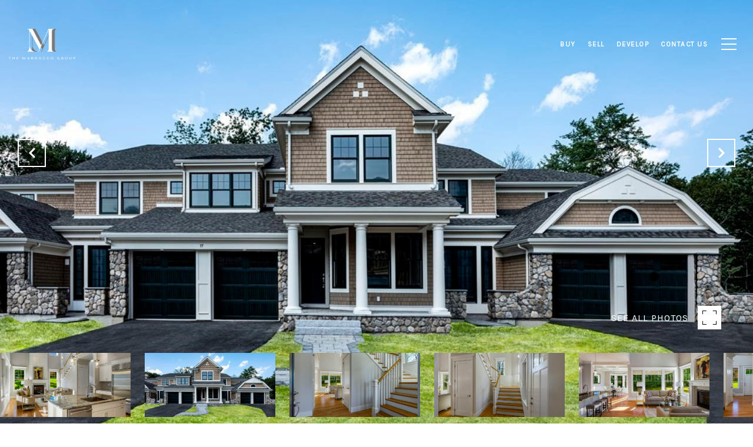

--- FILE ---
content_type: text/html; charset=utf-8
request_url: https://bss.luxurypresence.com/buttons/googleOneTap?companyId=85e8afb5-f56a-46a1-b342-db0813f42ba3&websiteId=d649da39-5191-4ed3-b76e-373095abcd93&pageId=a9bed3ca-b10f-4d03-9175-6cb2f2de9986&sourceUrl=https%3A%2F%2Fthemarroccogroup.com%2Fproperties%2Fwinning-farm-of-winchester-27&pageMeta=%7B%22sourceResource%22%3A%22properties%22%2C%22pageElementId%22%3A%222a847dd0-b950-4572-9f56-13184f100139%22%2C%22pageQueryVariables%22%3A%7B%22property%22%3A%7B%22id%22%3A%222a847dd0-b950-4572-9f56-13184f100139%22%7D%2C%22properties%22%3A%7B%22relatedNeighborhoodPropertyId%22%3A%222a847dd0-b950-4572-9f56-13184f100139%22%2C%22sort%22%3A%22salesPrice%22%7D%2C%22neighborhood%22%3A%7B%7D%2C%22pressReleases%22%3A%7B%22propertyId%22%3A%222a847dd0-b950-4572-9f56-13184f100139%22%7D%7D%7D
body_size: 2864
content:
<style>
  html, body {margin: 0; padding: 0;}
</style>
<script src="https://accounts.google.com/gsi/client" async defer></script>
<script>
const parseURL = (url) => {
    const a = document.createElement('a');
    a.href = url;
    return a.origin;
}

const login = (token, provider, source)  => {
  const origin = (window.location != window.parent.location)
    ? parseURL(document.referrer)
    : window.location.origin;  
  const xhr = new XMLHttpRequest();
  xhr.responseType = 'json';
  xhr.onreadystatechange = function() {
    if (xhr.readyState === 4) {
      const response = xhr.response;
      const msg = {
        event: response.status,
        provider: provider,
        source: source,
        token: token
      }
      window.parent.postMessage(msg, origin);
    }
  }
  xhr.withCredentials = true;
  xhr.open('POST', `${origin}/api/v1/auth/login`, true);
  xhr.setRequestHeader("Content-Type", "application/json;charset=UTF-8");
  xhr.send(JSON.stringify({
    token,
    provider,
    source,
    websiteId: 'd649da39-5191-4ed3-b76e-373095abcd93',
    companyId: '85e8afb5-f56a-46a1-b342-db0813f42ba3',
    pageId: 'a9bed3ca-b10f-4d03-9175-6cb2f2de9986',
    sourceUrl: 'https://themarroccogroup.com/properties/winning-farm-of-winchester-27',
    pageMeta: '{"sourceResource":"properties","pageElementId":"2a847dd0-b950-4572-9f56-13184f100139","pageQueryVariables":{"property":{"id":"2a847dd0-b950-4572-9f56-13184f100139"},"properties":{"relatedNeighborhoodPropertyId":"2a847dd0-b950-4572-9f56-13184f100139","sort":"salesPrice"},"neighborhood":{},"pressReleases":{"propertyId":"2a847dd0-b950-4572-9f56-13184f100139"}}}',
    utm: '',
    referrer: ''
  }));
}

function getExpirationCookie(expiresInMiliseconds) {
  const tomorrow  = new Date(Date.now() + expiresInMiliseconds); // The Date object returns today's timestamp
  return `themarroccogroup.com-SID=true; expires=${tomorrow.toUTCString()}; path=/; Secure; SameSite=None`;
}

function handleCredentialResponse(response) {
  document.cookie = getExpirationCookie(24 * 60 * 60 * 1000); // 1 day
  login(response.credential, 'GOOGLE', 'GOOGLE_SIGN_ON');
}

function handleClose() {
  const msg = {
    event: 'cancel',
    provider: 'GOOGLE',
    source: 'GOOGLE_SIGN_ON'
  }
  const origin = (window.location != window.parent.location)
    ? parseURL(document.referrer)
    : window.location.origin;
  window.parent.postMessage(msg, origin);
  document.cookie = getExpirationCookie(2 * 60 * 60 * 1000); // 2 hours
}

</script>
<div id="g_id_onload"
  data-client_id="673515100752-7s6f6j0qab4skl22cjpp7eirb2rjmfcg.apps.googleusercontent.com"
  data-callback="handleCredentialResponse"
  data-intermediate_iframe_close_callback="handleClose"
  data-state_cookie_domain = "themarroccogroup.com"
  data-allowed_parent_origin="https://themarroccogroup.com"
  data-skip_prompt_cookie="themarroccogroup.com-SID"
  data-cancel_on_tap_outside="false"
></div>

--- FILE ---
content_type: application/javascript; charset=UTF-8
request_url: https://themarroccogroup.com/cdn-cgi/challenge-platform/scripts/jsd/main.js
body_size: 4507
content:
window._cf_chl_opt={VnHPF6:'b'};~function(d,M,O,y,B,n,g,Y){d=K,function(P,k,uF,v,V,C){for(uF={P:390,k:402,V:432,C:437,U:325,E:366,L:422,e:433,G:362,H:425},v=K,V=P();!![];)try{if(C=parseInt(v(uF.P))/1+-parseInt(v(uF.k))/2*(parseInt(v(uF.V))/3)+-parseInt(v(uF.C))/4*(-parseInt(v(uF.U))/5)+-parseInt(v(uF.E))/6+-parseInt(v(uF.L))/7+parseInt(v(uF.e))/8*(parseInt(v(uF.G))/9)+parseInt(v(uF.H))/10,C===k)break;else V.push(V.shift())}catch(U){V.push(V.shift())}}(h,447400),M=this||self,O=M[d(427)],y={},y[d(351)]='o',y[d(406)]='s',y[d(353)]='u',y[d(417)]='z',y[d(360)]='n',y[d(365)]='I',y[d(412)]='b',B=y,M[d(440)]=function(P,V,C,U,ur,uY,um,u3,L,G,H,x,T,D){if(ur={P:396,k:384,V:361,C:396,U:349,E:373,L:438,e:349,G:375,H:421,x:424,T:346,D:391},uY={P:350,k:424,V:335},um={P:336,k:405,V:383,C:403},u3=d,V===null||void 0===V)return U;for(L=c(V),P[u3(ur.P)][u3(ur.k)]&&(L=L[u3(ur.V)](P[u3(ur.C)][u3(ur.k)](V))),L=P[u3(ur.U)][u3(ur.E)]&&P[u3(ur.L)]?P[u3(ur.e)][u3(ur.E)](new P[(u3(ur.L))](L)):function(R,u4,A){for(u4=u3,R[u4(uY.P)](),A=0;A<R[u4(uY.k)];R[A+1]===R[A]?R[u4(uY.V)](A+1,1):A+=1);return R}(L),G='nAsAaAb'.split('A'),G=G[u3(ur.G)][u3(ur.H)](G),H=0;H<L[u3(ur.x)];x=L[H],T=F(P,V,x),G(T)?(D=T==='s'&&!P[u3(ur.T)](V[x]),u3(ur.D)===C+x?E(C+x,T):D||E(C+x,V[x])):E(C+x,T),H++);return U;function E(R,A,u2){u2=K,Object[u2(um.P)][u2(um.k)][u2(um.V)](U,A)||(U[A]=[]),U[A][u2(um.C)](R)}},n=d(352)[d(429)](';'),g=n[d(375)][d(421)](n),M[d(413)]=function(P,k,ub,u5,V,C,U,E){for(ub={P:377,k:424,V:393,C:403,U:348},u5=d,V=Object[u5(ub.P)](k),C=0;C<V[u5(ub.k)];C++)if(U=V[C],'f'===U&&(U='N'),P[U]){for(E=0;E<k[V[C]][u5(ub.k)];-1===P[U][u5(ub.V)](k[V[C]][E])&&(g(k[V[C]][E])||P[U][u5(ub.C)]('o.'+k[V[C]][E])),E++);}else P[U]=k[V[C]][u5(ub.U)](function(L){return'o.'+L})},Y=function(uE,uU,uC,uW,uQ,uo,u7,k,V,C){return uE={P:326,k:442},uU={P:338,k:403,V:338,C:363,U:374,E:374,L:338},uC={P:424},uW={P:369},uQ={P:424,k:374,V:336,C:405,U:383,E:383,L:369,e:403,G:403,H:403,x:369,T:403,D:338,R:338,A:336,j:405,l:403,Z:403,J:403,X:369,N:403,i:338,s:403,uW:403,uC:363},uo={P:372,k:374},u7=d,k=String[u7(uE.P)],V={'h':function(U){return null==U?'':V.g(U,6,function(E,u8){return u8=K,u8(uo.P)[u8(uo.k)](E)})},'g':function(U,E,L,u9,G,H,x,T,D,R,A,j,Z,J,X,N,i,s){if(u9=u7,null==U)return'';for(H={},x={},T='',D=2,R=3,A=2,j=[],Z=0,J=0,X=0;X<U[u9(uQ.P)];X+=1)if(N=U[u9(uQ.k)](X),Object[u9(uQ.V)][u9(uQ.C)][u9(uQ.U)](H,N)||(H[N]=R++,x[N]=!0),i=T+N,Object[u9(uQ.V)][u9(uQ.C)][u9(uQ.U)](H,i))T=i;else{if(Object[u9(uQ.V)][u9(uQ.C)][u9(uQ.E)](x,T)){if(256>T[u9(uQ.L)](0)){for(G=0;G<A;Z<<=1,J==E-1?(J=0,j[u9(uQ.e)](L(Z)),Z=0):J++,G++);for(s=T[u9(uQ.L)](0),G=0;8>G;Z=s&1|Z<<1,J==E-1?(J=0,j[u9(uQ.G)](L(Z)),Z=0):J++,s>>=1,G++);}else{for(s=1,G=0;G<A;Z=Z<<1|s,J==E-1?(J=0,j[u9(uQ.H)](L(Z)),Z=0):J++,s=0,G++);for(s=T[u9(uQ.x)](0),G=0;16>G;Z=s&1|Z<<1.93,E-1==J?(J=0,j[u9(uQ.T)](L(Z)),Z=0):J++,s>>=1,G++);}D--,0==D&&(D=Math[u9(uQ.D)](2,A),A++),delete x[T]}else for(s=H[T],G=0;G<A;Z=1.62&s|Z<<1.69,E-1==J?(J=0,j[u9(uQ.G)](L(Z)),Z=0):J++,s>>=1,G++);T=(D--,0==D&&(D=Math[u9(uQ.R)](2,A),A++),H[i]=R++,String(N))}if(T!==''){if(Object[u9(uQ.A)][u9(uQ.j)][u9(uQ.E)](x,T)){if(256>T[u9(uQ.L)](0)){for(G=0;G<A;Z<<=1,J==E-1?(J=0,j[u9(uQ.l)](L(Z)),Z=0):J++,G++);for(s=T[u9(uQ.L)](0),G=0;8>G;Z=s&1|Z<<1,E-1==J?(J=0,j[u9(uQ.Z)](L(Z)),Z=0):J++,s>>=1,G++);}else{for(s=1,G=0;G<A;Z=s|Z<<1.77,J==E-1?(J=0,j[u9(uQ.J)](L(Z)),Z=0):J++,s=0,G++);for(s=T[u9(uQ.X)](0),G=0;16>G;Z=Z<<1|s&1.59,E-1==J?(J=0,j[u9(uQ.N)](L(Z)),Z=0):J++,s>>=1,G++);}D--,0==D&&(D=Math[u9(uQ.i)](2,A),A++),delete x[T]}else for(s=H[T],G=0;G<A;Z=1&s|Z<<1.44,J==E-1?(J=0,j[u9(uQ.s)](L(Z)),Z=0):J++,s>>=1,G++);D--,D==0&&A++}for(s=2,G=0;G<A;Z=1&s|Z<<1.28,E-1==J?(J=0,j[u9(uQ.s)](L(Z)),Z=0):J++,s>>=1,G++);for(;;)if(Z<<=1,E-1==J){j[u9(uQ.uW)](L(Z));break}else J++;return j[u9(uQ.uC)]('')},'j':function(U,uu){return uu=u7,U==null?'':U==''?null:V.i(U[uu(uC.P)],32768,function(E,uh){return uh=uu,U[uh(uW.P)](E)})},'i':function(U,E,L,uK,G,H,x,T,D,R,A,j,Z,J,X,N,s,i){for(uK=u7,G=[],H=4,x=4,T=3,D=[],j=L(0),Z=E,J=1,R=0;3>R;G[R]=R,R+=1);for(X=0,N=Math[uK(uU.P)](2,2),A=1;A!=N;i=Z&j,Z>>=1,Z==0&&(Z=E,j=L(J++)),X|=A*(0<i?1:0),A<<=1);switch(X){case 0:for(X=0,N=Math[uK(uU.P)](2,8),A=1;A!=N;i=j&Z,Z>>=1,Z==0&&(Z=E,j=L(J++)),X|=A*(0<i?1:0),A<<=1);s=k(X);break;case 1:for(X=0,N=Math[uK(uU.P)](2,16),A=1;A!=N;i=Z&j,Z>>=1,Z==0&&(Z=E,j=L(J++)),X|=(0<i?1:0)*A,A<<=1);s=k(X);break;case 2:return''}for(R=G[3]=s,D[uK(uU.k)](s);;){if(J>U)return'';for(X=0,N=Math[uK(uU.P)](2,T),A=1;N!=A;i=Z&j,Z>>=1,0==Z&&(Z=E,j=L(J++)),X|=A*(0<i?1:0),A<<=1);switch(s=X){case 0:for(X=0,N=Math[uK(uU.V)](2,8),A=1;A!=N;i=Z&j,Z>>=1,0==Z&&(Z=E,j=L(J++)),X|=(0<i?1:0)*A,A<<=1);G[x++]=k(X),s=x-1,H--;break;case 1:for(X=0,N=Math[uK(uU.P)](2,16),A=1;N!=A;i=j&Z,Z>>=1,0==Z&&(Z=E,j=L(J++)),X|=(0<i?1:0)*A,A<<=1);G[x++]=k(X),s=x-1,H--;break;case 2:return D[uK(uU.C)]('')}if(0==H&&(H=Math[uK(uU.V)](2,T),T++),G[s])s=G[s];else if(s===x)s=R+R[uK(uU.U)](0);else return null;D[uK(uU.k)](s),G[x++]=R+s[uK(uU.E)](0),H--,R=s,0==H&&(H=Math[uK(uU.L)](2,T),T++)}}},C={},C[u7(uE.k)]=V.h,C}(),Q();function c(P,ut,u1,k){for(ut={P:361,k:377,V:411},u1=d,k=[];P!==null;k=k[u1(ut.P)](Object[u1(ut.k)](P)),P=Object[u1(ut.V)](P));return k}function o(C,U,uR,uM,E,L,G,H,x,T,D,R){if(uR={P:344,k:430,V:328,C:426,U:386,E:367,L:401,e:358,G:379,H:436,x:333,T:389,D:400,R:329,A:394,j:337,l:355,Z:435,J:386,X:339,N:334,i:386,s:407,uA:409,uj:341,ul:434,uZ:419,uJ:397,uX:442},uM=d,!z(.01))return![];L=(E={},E[uM(uR.P)]=C,E[uM(uR.k)]=U,E);try{G=M[uM(uR.V)],H=uM(uR.C)+M[uM(uR.U)][uM(uR.E)]+uM(uR.L)+G.r+uM(uR.e),x=new M[(uM(uR.G))](),x[uM(uR.H)](uM(uR.x),H),x[uM(uR.T)]=2500,x[uM(uR.D)]=function(){},T={},T[uM(uR.R)]=M[uM(uR.U)][uM(uR.A)],T[uM(uR.j)]=M[uM(uR.U)][uM(uR.l)],T[uM(uR.Z)]=M[uM(uR.J)][uM(uR.X)],T[uM(uR.N)]=M[uM(uR.i)][uM(uR.s)],D=T,R={},R[uM(uR.uA)]=L,R[uM(uR.uj)]=D,R[uM(uR.ul)]=uM(uR.uZ),x[uM(uR.uJ)](Y[uM(uR.uX)](R))}catch(A){}}function I(P,k,uT,ux,uH,uG,uP,V,C){uT={P:328,k:379,V:436,C:333,U:426,E:386,L:367,e:331,G:359,H:389,x:400,T:370,D:420,R:397,A:442,j:382},ux={P:388},uH={P:392,k:408,V:368},uG={P:389},uP=d,V=M[uP(uT.P)],C=new M[(uP(uT.k))](),C[uP(uT.V)](uP(uT.C),uP(uT.U)+M[uP(uT.E)][uP(uT.L)]+uP(uT.e)+V.r),V[uP(uT.G)]&&(C[uP(uT.H)]=5e3,C[uP(uT.x)]=function(up){up=uP,k(up(uG.P))}),C[uP(uT.T)]=function(uk){uk=uP,C[uk(uH.P)]>=200&&C[uk(uH.P)]<300?k(uk(uH.k)):k(uk(uH.V)+C[uk(uH.P)])},C[uP(uT.D)]=function(uV){uV=uP,k(uV(ux.P))},C[uP(uT.R)](Y[uP(uT.A)](JSON[uP(uT.j)](P)))}function m(uI,u6,V,C,U,E,L){u6=(uI={P:404,k:378,V:423,C:441,U:327,E:399,L:418,e:414,G:342,H:395,x:330,T:439},d);try{return V=O[u6(uI.P)](u6(uI.k)),V[u6(uI.V)]=u6(uI.C),V[u6(uI.U)]='-1',O[u6(uI.E)][u6(uI.L)](V),C=V[u6(uI.e)],U={},U=BAnB4(C,C,'',U),U=BAnB4(C,C[u6(uI.G)]||C[u6(uI.H)],'n.',U),U=BAnB4(C,V[u6(uI.x)],'d.',U),O[u6(uI.E)][u6(uI.T)](V),E={},E.r=U,E.e=null,E}catch(G){return L={},L.r={},L.e=G,L}}function Q(uJ,uZ,uj,uO,P,k,V,C,U){if(uJ={P:328,k:359,V:415,C:385,U:376,E:410,L:364,e:364},uZ={P:415,k:385,V:364},uj={P:354},uO=d,P=M[uO(uJ.P)],!P)return;if(!b())return;(k=![],V=P[uO(uJ.k)]===!![],C=function(uy,E){if(uy=uO,!k){if(k=!![],!b())return;E=m(),I(E.r,function(L){W(P,L)}),E.e&&o(uy(uj.P),E.e)}},O[uO(uJ.V)]!==uO(uJ.C))?C():M[uO(uJ.U)]?O[uO(uJ.U)](uO(uJ.E),C):(U=O[uO(uJ.L)]||function(){},O[uO(uJ.e)]=function(uB){uB=uO,U(),O[uB(uZ.P)]!==uB(uZ.k)&&(O[uB(uZ.V)]=U,C())})}function h(uN){return uN='event,xhr-error,timeout,349575HdQfkl,d.cookie,status,indexOf,wfJU3,navigator,Object,send,random,body,ontimeout,/b/ov1/0.6419029170908561:1764361344:KSBa_cfTP0deO7lypJByASix8WNDW22Pc64glYgYN7I/,4kXoqZa,push,createElement,hasOwnProperty,string,mAxV0,success,errorInfoObject,DOMContentLoaded,getPrototypeOf,boolean,Jxahl3,contentWindow,readyState,sid,symbol,appendChild,jsd,onerror,bind,2330615LRtdoP,style,length,3305700AKklBC,/cdn-cgi/challenge-platform/h/,document,cloudflare-invisible,split,error,Function,568356SfCIYA,8jGNcdi,source,chlApiRumWidgetAgeMs,open,1848LCAdcY,Set,removeChild,BAnB4,display: none,xiLwqsSfifY,6945tIXDCJ,fromCharCode,tabIndex,__CF$cv$params,chlApiSitekey,contentDocument,/jsd/oneshot/13c98df4ef2d/0.6419029170908561:1764361344:KSBa_cfTP0deO7lypJByASix8WNDW22Pc64glYgYN7I/,parent,POST,chlApiClientVersion,splice,prototype,chlApiUrl,pow,BHcSU3,postMessage,chctx,clientInformation,toString,msg,catch,isNaN,isArray,map,Array,sort,object,_cf_chl_opt;WVJdi2;tGfE6;eHFr4;rZpcH7;DMab5;uBWD2;TZOO6;NFIEc5;SBead5;rNss8;ssnu4;WlNXb1;QNPd6;BAnB4;Jxahl3;fLDZ5;fAvt5,undefined,error on cf_chl_props,NUDr6,floor,function,/invisible/jsd,api,number,concat,2049849BlIHNQ,join,onreadystatechange,bigint,2342250vMqpHy,VnHPF6,http-code:,charCodeAt,onload,[native code],qnsNw9MSY0XB5aby$68cTfEJKZVuh2vj7m+iop1CAgdQI-OlUPekHzR4DLrFxW3Gt,from,charAt,includes,addEventListener,keys,iframe,XMLHttpRequest,now,detail,stringify,call,getOwnPropertyNames,loading,_cf_chl_opt'.split(','),h=function(){return uN},h()}function b(ue,uq,P,k,V,C){return ue={P:328,k:356,V:356,C:380},uq=d,P=M[uq(ue.P)],k=3600,V=Math[uq(ue.k)](+atob(P.t)),C=Math[uq(ue.V)](Date[uq(ue.C)]()/1e3),C-V>k?![]:!![]}function W(V,C,uX,uf,U,E,L){if(uX={P:428,k:359,V:408,C:434,U:416,E:387,L:332,e:340,G:430,H:381},uf=d,U=uf(uX.P),!V[uf(uX.k)])return;C===uf(uX.V)?(E={},E[uf(uX.C)]=U,E[uf(uX.U)]=V.r,E[uf(uX.E)]=uf(uX.V),M[uf(uX.L)][uf(uX.e)](E,'*')):(L={},L[uf(uX.C)]=U,L[uf(uX.U)]=V.r,L[uf(uX.E)]=uf(uX.G),L[uf(uX.H)]=C,M[uf(uX.L)][uf(uX.e)](L,'*'))}function K(u,S,q){return q=h(),K=function(P,p,k){return P=P-325,k=q[P],k},K(u,S)}function f(P,k,uc,a){return uc={P:431,k:431,V:336,C:343,U:383,E:393,L:371},a=d,k instanceof P[a(uc.P)]&&0<P[a(uc.k)][a(uc.V)][a(uc.C)][a(uc.U)](k)[a(uc.E)](a(uc.L))}function F(P,k,V,ug,u0,C){u0=(ug={P:345,k:349,V:347,C:357},d);try{return k[V][u0(ug.P)](function(){}),'p'}catch(U){}try{if(k[V]==null)return k[V]===void 0?'u':'x'}catch(E){return'i'}return P[u0(ug.k)][u0(ug.V)](k[V])?'a':k[V]===P[u0(ug.k)]?'p5':!0===k[V]?'T':k[V]===!1?'F':(C=typeof k[V],u0(ug.C)==C?f(P,k[V])?'N':'f':B[C]||'?')}function z(P,uL,uS){return uL={P:398},uS=d,Math[uS(uL.P)]()<P}}()